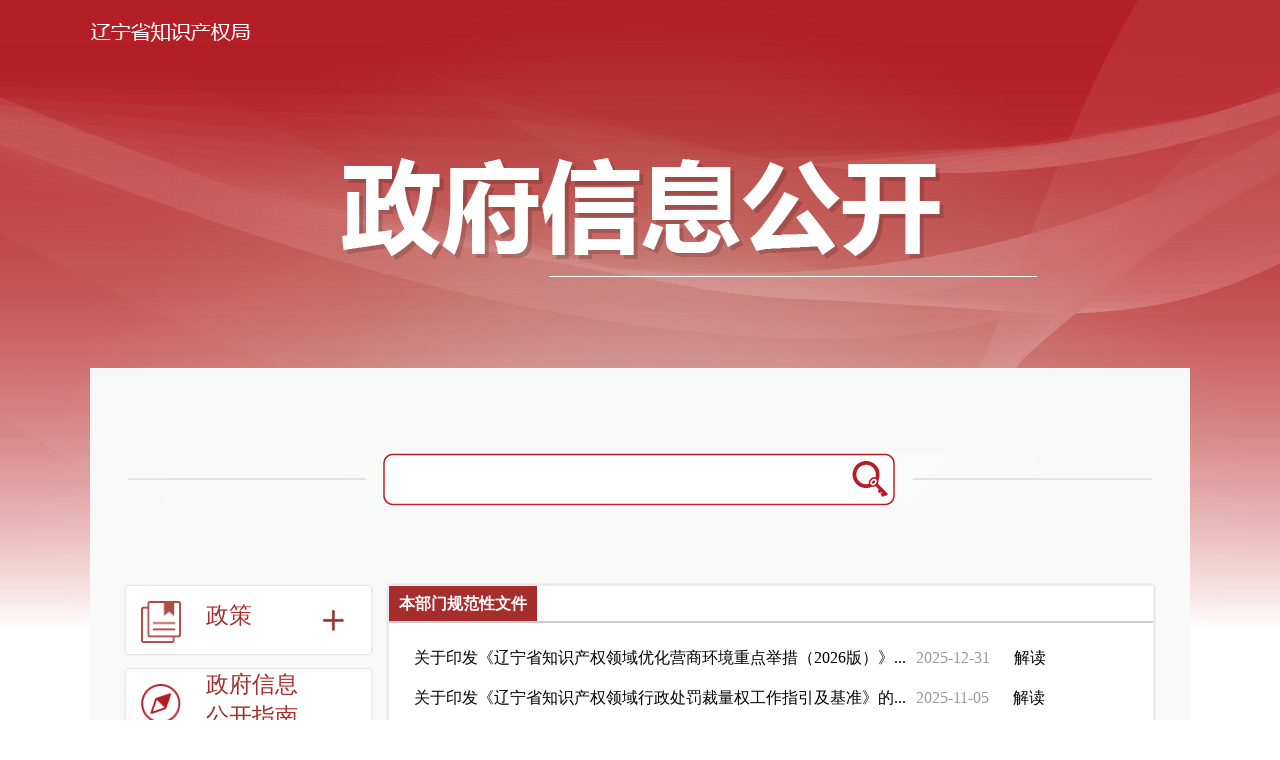

--- FILE ---
content_type: text/html
request_url: https://zscq.ln.gov.cn/zscq/zwxxgk/fdzdgknr/lzyj/bbmgfxwj/index.shtml
body_size: 8665
content:
<!DOCTYPE html PUBLIC "-//W3C//DTD XHTML 1.0 Transitional//EN" "http://www.w3.org/TR/xhtml1/DTD/xhtml1-transitional.dtd"><html>
 <head>
  <meta http-equiv="Content-Type" content="text/html; charset=utf-8" />  <title>辽宁省知识产权局 </title>
 <meta name="viewport" content="width=device-width,initial-scale=1,minimum-scale=1,maximum-scale=1,user-scalable=no" /> <meta  name="createDate" content="2026-01-07 11:15:23" />
<meta name=renderer content=webkit>
<link rel="shortcut icon" type="image/x-icon" href="" />
<script type="text/javascript">var _speedMark = new Date();</script>
<meta name="ColumnName" content="本部门规范性文件" >
<meta name="ColumnType"  content="工作动态" >
<meta name="SiteName" content="辽宁省知识产权局"><!--网站名称-->
<meta name="SiteDomain" content="https://zscq.ln.gov.cn"><!--网站域名-->
<meta name="SiteIDCode" content="2100000003"><!--网站标识-->
<meta name="ColumnDescription" content="本部门规范性文件"><!--栏目描述-->
<meta name="ColumnKeywords" content=""><!--栏目关键词-->
<meta name="viewport" content="width=device-width, initial-scale=1"><link rel="stylesheet" type="text/css"  href="/uiFramework/huilan-jquery-ui/css/huilan-jquery-ui.css" />

<script type="text/javascript" src="/uiFramework/huilan-jquery-ui/js/huilan-jquery-ui.js?self=true&skin=default&random=15655"></script>
<script src="/uiFramework/commonResource/aisitetheme/js/zscq-theme.js" type="text/javascript"></script> 
  <link rel="stylesheet" type="text/css" href="/zscq/template/zscq.css?timestamp=1668734450416" />
  <script type="text/javascript" src="/zscq/template/zscq.js?timestamp=1668734450416"></script>
 </head>
 <body style="
					
					">
  <link rel="stylesheet" type="text/css" href="/zscq/template/page/xxgkMod/skin.css?timestamp=1668734450416" /> <div style="display:none" easysite="easysiteHiddenDiv">
	<input id="contextPath" value="/eportal" type="hidden"/>
	<input id="isOnlyUseCkeditorSourceMode" value="$isOnlyUseCkeditorSourceMode" type="hidden"/>
	<input id="eprotalCurrentPageId" value="94e1acc5a83644f9911a80688b07d99c" type="hidden"/>
	<input id="eprotalCurrentPageName" value="本部门规范性文件" type="hidden"/>
	<input id="eprotalCurrentPageUrl" value="" type="hidden"/>
	<input id="eprotalCurrentPageOutLink" value="" type="hidden"/>
	<input id="eprotalCurrentSiteId" value="e9d6cc0ddb874364897a6fc488ec16ed" type="hidden"/>
	<input id="eprotalCurrentSiteName" value="辽宁省知识产权局" type="hidden"/>
	<input id="eprotalCurrentSiteEnname" value="zscq" type="hidden"/>
	<input id="eprotalCurrentSiteType" value="WEB" type="hidden"/>
	<input id="eprotalCurrentSiteHideMaskLayer" value="no" type="hidden"/>
	<input id="eprotalCurrentArticleKey"  value=""  type="hidden"/>
	<input id="eprotalCurrentArticleTitle"  value=""  type="hidden"/>
	<input id="eprotalCurrentColumnId"  value=""  type="hidden"/>
	<input id="eprotalCurrentArticleUrl" value="" type="hidden"/>
	<input id="isStaticRequest" value="yes" type="hidden"/>
	<input id="isOpenStaticPageList" value="no" type="hidden"/>
	<input id="defaultPublishPage" value="3" type="hidden"/>
	<input id="eprotalMsgDataId"  value=""  type="hidden"/>
	<input id="eprotalMsgboardId"  value=""  type="hidden"/>
	<input type='hidden' id='eportalappPortletId' value="3">
	<input type="hidden" id="currentLoginMemberId"  value="" />
	<input type="hidden" id="currentLoginMemberName"  value="" />
			<input type="hidden" id="portalLastRequestUrl"  value="" />
	<input type="hidden" id="easysiteParamKey" value="1761152010534"/>
    <input type="hidden" id="isOpenEasysiteToken" value="true"/>
    <input type="hidden" id="isOpenFormParmaValidate" value="false"/>
    <input type="hidden" id="isOpenSiteVisitHotClick" value="yes"/>
    <input type="hidden" id="aisiteViewArticleIds"  value="" />
    <input type="hidden" id="openWeixinJsShare" value="off"/>
</div>  
  <div class="xxgkBodyWrap"> 
   <div class="w1100 clearfix xxgkTopBoxTit"> 
    <div> 
     <h2 class="xxgklogoTit clear"><img src="/zscq/imageDir/2021/11/2021111910191264873.png" /></h2> 
    </div> 
    <h1 class="xxgkTopTit clear" style="display:none;">政府信息公开</h1> 
   </div> 
   <!-- <script src="/uiFramework/commonResource/js/tinyscrollbar.js"></script>--> 
   <div class="w1100"> 
    <div class="clearfix xxgkConWrap"> 
     <div class="xxgkSearch clear"> 
      <div class="xxgkTopWrap"> 
       <div class="xxgkFormBox clearfix"> 
        <form id="amj-form" name="amj-form" action="/search/pcRender" class="xxgkForm" method="get" target="_blank"> 
         <input type="hidden" name="sr" id="sr" value="score desc" /> 
         <input id="searchBoxApp" type="hidden" name="app" value="9b7777baacdd48f48ccf275416bda52a" /> 
         <input type="hidden" name="pageId" id="pageId" value="f83b700131b749cc80552cd3bb9c072e" /> 
         <input type="hidden" name="siteId" id="siteId" value="e9d6cc0ddb874364897a6fc488ec16ed" /> 
         <input type="hidden" name="pNo" id="pNo" value="1" /> 
         <input class="search-input formText" type="text" name="q" id="q" value="" autocomplete="off" /> 
         <input class="search-submit formButton" name="button" type="submit" value="" style="cursor:hand;" /> 
        </form> 
       </div> 
      </div> 
     </div> 
     <div class="fl leftBox column" id="leftBox" runat="server" name="左侧" role="navigation" aria-labelledby="导航">
  <div class="portlet" id="9d1bd9fa467e41e7a47d7588fc2ab064" pagemoduleid="af472a3956db421bb3760f40b9dd94c9">
 <div align="left" class="eps-portlet-header">
  <div id="submenu9d1bd9fa467e41e7a47d7588fc2ab064" class="eps-shadow eps-dn"> 
   <ul class="float_list_ul">
   </ul> 
  </div> 
 </div> 
 <div>
   <div class="leftNav">
        <ul>

            <li class=" liBox ">
                    <div class="navLi    bbb   ">
                        <img src="/zscq/imageDir/2024/06/2024061810574978912.png" class="small" />
                        <img src="/zscq/imageDir/2024/06/2024061810580180394.png" class="large" />
                        <a class="c_name" href="/zscq/zwxxgk/zc/index.shtml" target="_blank">政策</a>
                    </div>

                <ul class="twoUl">
                    <li class=" navTwoLi  " ><a href="/zscq/zwxxgk/zc/xzgfxwj/index.shtml" target="_blank">行政规范性文件</a></li>
                </ul>

               
            </li>
            <li class=" liBox ">
                    <div class="navLi    bbb   ">
                        <img src="/zscq/imageDir/2021/10/2021100418585363870.png" class="small" />
                        <img src="/zscq/imageDir/2021/10/2021100418590140647.png" class="large" />
                        <a class="c_name" href="/zscq/zwxxgk/zfxxgkzn/index.shtml" target="_parent">政府信息公开指南</a>
                    </div>


               
            </li>
            <li class=" liBox ">
                    <div class="navLi    bbb   ">
                        <img src="/zscq/imageDir/2021/10/2021100419014589310.png" class="small" />
                        <img src="/zscq/imageDir/2021/10/2021100419015575280.png" class="large" />
                        <a class="c_name" href="/zscq/zwxxgk/zfxxgkzd/index.shtml" target="_parent">政府信息公开制度</a>
                    </div>


               
            </li>
            <li class=" yes liBox ">
                    <div class="navLi  slideToggle    aaa   ">
                     <img src="/zscq/imageDir/2021/10/2021100419030120499.png" class="small" />
                    <img src="/zscq/imageDir/2021/10/2021100419031285277.png" class="large" />
                    <a class="c_name" href="/zscq/zwxxgk/fdzdgknr/lzyj/index.shtml">法定主动公开内容</a>
                    </div>

                <ul class="twoUl">
                    <li class=" navTwoLi twoyes  " ><a href="/zscq/zwxxgk/fdzdgknr/lzyj/index.shtml" target="_parent">履职依据</a></li>
                    <li class=" navTwoLi  " ><a href="/zscq/zwxxgk/fdzdgknr/jgjj/index.shtml" target="_parent">机关简介</a></li>
                    <li class=" navTwoLi  " ><a href="/zscq/zwxxgk/fdzdgknr/ghxx/index.shtml" target="_parent">规划信息</a></li>
                    <li class=" navTwoLi  " ><a href="/zscq/zwxxgk/fdzdgknr/xzcf/index.shtml" target="_parent">行政处罚</a></li>
                    <li class=" navTwoLi  " ><a href="/zscq/zwxxgk/fdzdgknr/ys_js/index.shtml" target="_parent">预算/决算</a></li>
                    <li class=" navTwoLi  " ><a href="/zscq/zwxxgk/fdzdgknr/jdjc/index.shtml" target="_parent">监督检查</a></li>
                    <li class=" navTwoLi  " ><a href="/zscq/zwxxgk/fdzdgknr/jyta/index.shtml" target="_parent">建议提案</a></li>
                    <li class=" navTwoLi  " ><a href="/zscq/zwxxgk/fdzdgknr/zcjd/index.shtml" target="_parent">政策解读</a></li>
                </ul>

               
            </li>
            <li class=" liBox ">
                    <div class="navLi    bbb   ">
                        <img src="/zscq/imageDir/2021/10/2021100419041830174.png" class="small" />
                        <img src="/zscq/imageDir/2021/10/2021100419043028634.png" class="large" />
                        <a class="c_name" href="/zscq/zwxxgk/zfxxgknb/index.shtml" target="_parent">政府信息公开年报</a>
                    </div>


               
            </li>
        </ul>
    </div>

 <style>
 .leftNav ul li:first-child .c_name{line-height:60px;}

.footbox_pc .divcbox p{ font-family: SimSun,"宋体", sans-serif; }
.xxgk_mod_more_content .mod_more_content_title{overflow: hidden;text-overflow:ellipsis;white-space: nowrap;}
</style>

   <script>
    $('.leftNav .liBox').eq(0).find('div').addClass('slideToggle');
    $('.leftNav .liBox').eq(0).find('.c_name').html('政<span class="kg"></span>策');


    $(".slideToggle").click(function() {
        $(this).siblings().slideToggle();
    })

    $(".slideToggle.aaa").click(function(){
        $(this).toggleClass("jianPic");
    })
    $(".slideToggle.bbb").click(function(){
        $(this).toggleClass("jianPic");
    })
    $(".slideToggle.ccc").click(function(){
        $(this).toggleClass("twojianPic");
    })
    $(".slideToggle.ddd").click(function(){
        $(this).toggleClass("twojianPic");
    })
   $("li.navThreeLi.threeyes").parent(".threeUl").siblings(".slideToggle").addClass("twojianPic");
    //$(".twoUl li.navTwoLi").eq(5).children('a').removeClass('ccc');
    $(".twoUl li.navTwoLi").eq(0).children('a').removeClass('slideToggle');
    $(".twoUl li.navTwoLi").eq(2).children('a').removeClass('slideToggle');
    $(".twoUl li.navTwoLi").eq(3).children('a').removeClass('slideToggle');
    $(".twoUl li.navTwoLi").eq(5).children('a').removeClass('slideToggle');
    $(".twoUl li.navTwoLi").eq(6).children('a').removeClass('slideToggle');
    $(".twoUl li.navTwoLi").eq(8).children('a').removeClass('slideToggle');
    $(".twoUl li.navTwoLi").eq(9).children('a').removeClass('slideToggle');
    $(".twoUl li.navTwoLi").eq(10).children('a').removeClass('slideToggle');
    $(".twoUl li.navTwoLi").eq(11).children('a').removeClass('slideToggle');

    $('.leftNav .slideToggle>a').removeAttr('href');
   



    




    </script>

 </div> 
</div>       </div> 
     <div class="fr rightBox column" id="rightBox" runat="server" name="右侧">
  <link rel="stylesheet" type="text/css" href="/zscq/template/module/xxgk_mod_page/container.css?timestamp=1637293735265" /> 
<div class="clearfix portlet" id="7c1b0d1b0107421dbfeda357fc9ebd77" style="$portletStyle" pagemoduleid="a7a95414fcff42a388aed56974c65267"> 
 <div align="left" class="eps-portlet-header">
  <div id="submenu7c1b0d1b0107421dbfeda357fc9ebd77" class="eps-shadow eps-dn"> 
   <ul class="float_list_ul">
   </ul> 
  </div> 
 </div> 
 <div class="xxgk_mod_more_box"> 
  <div class="xxgk_mod_more_title_box clearfix"> 
   <span class="xxgk_mod_more_title" title="本部门规范性文件">本部门规范性文件</span> 
  </div> 
  <div class="xxgk_mod_more_content clearfix">
    


<ul class="mod_more_content_ul" opentype="page"> 
 <li class="mod_more_content_li clearfix"> <p class="mod_more_content_title"> <a href="/zscq/zwxxgk/fdzdgknr/lzyj/bbmgfxwj/2025123115562980207/index.shtml" target="_blank">关于印发《辽宁省知识产权领域优化营商环境重点举措（2026版）》...<span class="mod_more_content_time">2025-12-31</span></a> <a class="zcwj color_ul_jd" href="/zscq/zwxxgk/fdzdgknr/zcjd/index.shtml#http://172.16.28.56/zscq/zwxxgk/fdzdgknr/zcjd/2025123115581143679/index.shtml" date="http://172.16.28.56/zscq/zwxxgk/fdzdgknr/zcjd/2025123115581143679/index.shtml" target="_blank">解读</a> </p> </li>
 <li class="mod_more_content_li clearfix"> <p class="mod_more_content_title"> <a href="/zscq/zwxxgk/fdzdgknr/lzyj/bbmgfxwj/2025110516185285396/index.shtml" target="_blank">关于印发《辽宁省知识产权领域行政处罚裁量权工作指引及基准》的...<span class="mod_more_content_time">2025-11-05</span></a> <a class="zcwj color_ul_jd" href="/zscq/zwxxgk/fdzdgknr/zcjd/index.shtml#http://172.16.28.56/zscq/zwxxgk/fdzdgknr/zcjd/2025110711243433246/index.shtml" date="http://172.16.28.56/zscq/zwxxgk/fdzdgknr/zcjd/2025110711243433246/index.shtml" target="_blank">解读</a> </p> </li>
 <li class="mod_more_content_li clearfix"> <p class="mod_more_content_title"> <a href="/zscq/zwxxgk/fdzdgknr/lzyj/bbmgfxwj/2025092416183357562/index.shtml" target="_blank">关于组织开展第四届辽宁省专利奖评选工作的通知<span class="mod_more_content_time">2025-09-24</span></a> <a class="zcwj color_ul_jd" href="/zscq/zwxxgk/fdzdgknr/zcjd/index.shtml#http://172.16.28.56/zscq/zwxxgk/fdzdgknr/zcjd/2025092416241655369/index.shtml" date="http://172.16.28.56/zscq/zwxxgk/fdzdgknr/zcjd/2025092416241655369/index.shtml" target="_blank">解读</a> </p> </li>
 <li class="mod_more_content_li clearfix"> <p class="mod_more_content_title"> <a href="/zscq/zwxxgk/fdzdgknr/lzyj/bbmgfxwj/2025091911161032975/index.shtml" target="_blank">关于印发《辽宁省专利侵权纠纷行政裁决简易程序规定（试行）》的...<span class="mod_more_content_time">2025-09-17</span></a> <a class="zcwj color_ul_jd" href="/zscq/zwxxgk/fdzdgknr/zcjd/index.shtml#http://172.16.28.56/zscq/zwxxgk/fdzdgknr/zcjd/2025091911165431473/index.shtml" date="http://172.16.28.56/zscq/zwxxgk/fdzdgknr/zcjd/2025091911165431473/index.shtml" target="_blank">解读</a> </p> </li>
 <li class="mod_more_content_li clearfix"> <p class="mod_more_content_title"> <a href="/zscq/zwxxgk/fdzdgknr/lzyj/bbmgfxwj/2025082717071820840/index.shtml" target="_blank">辽宁省知识产权局关于印发《辽宁省专利导航服务基地建设管理办法...<span class="mod_more_content_time">2025-08-21</span></a> <a class="zcwj color_ul_jd" href="/zscq/zwxxgk/fdzdgknr/zcjd/index.shtml#http://172.16.28.56/zscq/zwxxgk/fdzdgknr/zcjd/2025082717123136334/index.shtml" date="http://172.16.28.56/zscq/zwxxgk/fdzdgknr/zcjd/2025082717123136334/index.shtml" target="_blank">解读</a> </p> </li>
 <li class="mod_more_content_li clearfix"> <p class="mod_more_content_title"> <a href="/zscq/zwxxgk/fdzdgknr/lzyj/bbmgfxwj/2025071814225148855/index.shtml" target="_blank">关于印发《辽宁省“商标赋能 品牌强基” 三年行动（2025—2027年...<span class="mod_more_content_time">2025-07-17</span></a> <a class="zcwj color_ul_jd" href="/zscq/zwxxgk/fdzdgknr/zcjd/index.shtml#/zscq/zwxxgk/fdzdgknr/zcjd/2025071814341956486/index.shtml" date="/zscq/zwxxgk/fdzdgknr/zcjd/2025071814341956486/index.shtml" target="_blank">解读</a> </p> </li>
 <li class="mod_more_content_li clearfix"> <p class="mod_more_content_title"> <a href="/zscq/zwxxgk/fdzdgknr/lzyj/bbmgfxwj/2025071814060610856/index.shtml" target="_blank">关于印发《辽宁省知识产权局关于实施商标品牌战略的指导意见》的...<span class="mod_more_content_time">2025-07-17</span></a> <a class="zcwj color_ul_jd" href="/zscq/zwxxgk/fdzdgknr/zcjd/index.shtml#http://172.16.28.56/zscq/zwxxgk/fdzdgknr/zcjd/2025071814330735941/index.shtml" date="http://172.16.28.56/zscq/zwxxgk/fdzdgknr/zcjd/2025071814330735941/index.shtml" target="_blank">解读</a> </p> </li>
 <li class="mod_more_content_li clearfix"> <p class="mod_more_content_title"> <a href="/zscq/zwxxgk/fdzdgknr/lzyj/bbmgfxwj/2025050611034558166/index.shtml" target="_blank">关于印发《关于推动地理标志与文化旅游 深度融合发展的指导意见》...<span class="mod_more_content_time">2025-04-25</span></a> <a class="zcwj color_ul_jd" href="/zscq/zwxxgk/fdzdgknr/zcjd/index.shtml#http://172.16.28.56/zscq/zwxxgk/fdzdgknr/zcjd/2025050611063333804/index.shtml" date="http://172.16.28.56/zscq/zwxxgk/fdzdgknr/zcjd/2025050611063333804/index.shtml" target="_blank">解读</a> </p> </li>
 <li class="mod_more_content_li clearfix"> <p class="mod_more_content_title"> <a href="/zscq/zwxxgk/fdzdgknr/lzyj/bbmgfxwj/2025050610440684439/index.shtml" target="_blank">关于印发《辽宁省知识产权服务业高质量 集聚发展区工作实施办法（...<span class="mod_more_content_time">2025-04-25</span></a> <a class="zcwj color_ul_jd" href="/zscq/zwxxgk/fdzdgknr/zcjd/index.shtml#http://172.16.28.56/zscq/zwxxgk/fdzdgknr/zcjd/2025050610453832245/index.shtml" date="http://172.16.28.56/zscq/zwxxgk/fdzdgknr/zcjd/2025050610453832245/index.shtml" target="_blank">解读</a> </p> </li>
 <li class="mod_more_content_li clearfix"> <p class="mod_more_content_title"> <a href="/zscq/zwxxgk/fdzdgknr/lzyj/bbmgfxwj/2025031216452669742/index.shtml" target="_blank">关于印发《2025年度辽宁省知识产权“亮剑 护航”专项执法保护行动...<span class="mod_more_content_time">2025-03-10</span></a> <a class="zcwj color_ul_jd" href="/zscq/zwxxgk/fdzdgknr/zcjd/index.shtml#http://172.16.28.56/zscq/zwxxgk/fdzdgknr/zcjd/2025031216474639092/index.shtml" date="http://172.16.28.56/zscq/zwxxgk/fdzdgknr/zcjd/2025031216474639092/index.shtml" target="_blank">解读</a> </p> </li>
 <li class="mod_more_content_li clearfix"> <p class="mod_more_content_title"> <a href="/zscq/zwxxgk/fdzdgknr/lzyj/bbmgfxwj/2025011014400649658/index.shtml" target="_blank">关于进一步加快推进高校和科研机构存量专利推广转化工作有关事项...<span class="mod_more_content_time">2025-01-10</span></a> <a class="zcwj color_ul_jd" href="/zscq/zwxxgk/fdzdgknr/zcjd/index.shtml#http://172.16.28.56/zscq/zwxxgk/fdzdgknr/zcjd/2025011014415318312/index.shtml" date="http://172.16.28.56/zscq/zwxxgk/fdzdgknr/zcjd/2025011014415318312/index.shtml" target="_blank">解读</a> </p> </li>
 <li class="mod_more_content_li clearfix"> <p class="mod_more_content_title"> <a href="/zscq/zwxxgk/fdzdgknr/lzyj/bbmgfxwj/2024122516324060302/index.shtml" target="_blank">关于印发《辽宁省知识产权专家库管理 办法（试行）》的通知<span class="mod_more_content_time">2024-12-17</span></a> <a class="zcwj color_ul_jd" href="/zscq/zwxxgk/fdzdgknr/zcjd/index.shtml#http://172.16.28.56/zscq/zwxxgk/fdzdgknr/zcjd/2024122516344574469/index.shtml" date="http://172.16.28.56/zscq/zwxxgk/fdzdgknr/zcjd/2024122516344574469/index.shtml" target="_blank">解读</a> </p> </li>
 <li class="mod_more_content_li clearfix"> <p class="mod_more_content_title"> <a href="/zscq/zwxxgk/fdzdgknr/lzyj/bbmgfxwj/2024101216214853152/index.shtml" target="_blank">关于印发《辽宁省高价值专利培育工作 指导意见》的通知<span class="mod_more_content_time">2024-10-12</span></a> <a class="zcwj color_ul_jd" href="/zscq/zwxxgk/fdzdgknr/zcjd/index.shtml#http://172.16.28.56/zscq/zwxxgk/fdzdgknr/zcjd/2024101216361115338/index.shtml" date="http://172.16.28.56/zscq/zwxxgk/fdzdgknr/zcjd/2024101216361115338/index.shtml" target="_blank">解读</a> </p> </li>
 <li class="mod_more_content_li clearfix"> <p class="mod_more_content_title"> <a href="/zscq/zwxxgk/fdzdgknr/lzyj/bbmgfxwj/2024082311223924829/index.shtml" target="_blank">辽宁省知识产权局 辽宁省司法厅关于进一步加强知识产权法治保障十...<span class="mod_more_content_time">2024-08-15</span></a> <a class="zcwj color_ul_jd" href="/zscq/zwxxgk/fdzdgknr/zcjd/index.shtml#http://172.16.28.56/zscq/zwxxgk/fdzdgknr/zcjd/2024082311270096052/index.shtml" date="http://172.16.28.56/zscq/zwxxgk/fdzdgknr/zcjd/2024082311270096052/index.shtml" target="_blank">解读</a> </p> </li>
 <li class="mod_more_content_li clearfix"> <p class="mod_more_content_title"> <a href="/zscq/zwxxgk/fdzdgknr/lzyj/bbmgfxwj/2024071115082247147/index.shtml" target="_blank">关于公布2024年辽宁省知识产权信息公共服务网点名单的通知<span class="mod_more_content_time">2024-07-11</span></a> <a class="zcwj color_ul_jd" href="/zscq/zwxxgk/fdzdgknr/zcjd/index.shtml#" date="" target="_blank">解读</a> </p> </li> 
</ul> 
<div class="mod_page_container clearfix"> 
 <div class="pagesx clearfix"> 
  <span class="page_zys">共4页</span> 
  <a tagname="[HOMEPAGE]" title="首页" class="">首页</a> 
  <a tagname="[PREVIOUSPAGE]" title="上一页" class="">上一页</a> 
  <span class="page_ym"><font class="NormalRed">1</font><span style="width:5px;display:inline-block;"></span><a onclick="queryArticleByCondition(this,'/zscq/zwxxgk/fdzdgknr/lzyj/bbmgfxwj/7c1b0d1b-2.shtml')" class="pagingNormal">2</a><span style="width:5px;display:inline-block;"></span><a onclick="queryArticleByCondition(this,'/zscq/zwxxgk/fdzdgknr/lzyj/bbmgfxwj/7c1b0d1b-3.shtml')" class="pagingNormal">3</a><span style="width:5px;display:inline-block;"></span><a onclick="queryArticleByCondition(this,'/zscq/zwxxgk/fdzdgknr/lzyj/bbmgfxwj/7c1b0d1b-4.shtml')" class="pagingNormal">4</a><span style="width:5px;display:inline-block;"></span></span> 
  <a title="下一页" onclick="queryArticleByCondition(this,'/zscq/zwxxgk/fdzdgknr/lzyj/bbmgfxwj/7c1b0d1b-2.shtml')" tagname="/zscq/zwxxgk/fdzdgknr/lzyj/bbmgfxwj/7c1b0d1b-2.shtml">下一页</a> 
  <a title="尾页" onclick="queryArticleByCondition(this,'/zscq/zwxxgk/fdzdgknr/lzyj/bbmgfxwj/7c1b0d1b-4.shtml')" tagname="/zscq/zwxxgk/fdzdgknr/lzyj/bbmgfxwj/7c1b0d1b-4.shtml">尾页</a> 
 </div> 
 <input type="hidden" name="article_paging_list_hidden" moduleid="7c1b0d1b0107421dbfeda357fc9ebd77" modulekey="7c1b0d1b0107421dbfeda357fc9ebd77" totalpage="4"> 
</div> 
<script type="text/javascript">
$(function(){
  $('.mod_more_content_ul li').find('br').remove();

  })
 </script> 
<script>
$(function () {
          
     $('.mod_more_content_title').each(function(){
        //判断解读href的值
        var str9 = $(this).find('.color_ul_jd').attr('date');
        var str9_val = parseInt(str9);
        if(!isNaN(str9_val)){
          $(this).find('.color_ul_jd').attr('href','/zscq/zwxxgk/fdzdgknr/zcjd/index.shtml#'+str9 );
        } else{
          $(this).find('.color_ul_jd').attr('href',str9);
        }

      });

});
</script>
 
  </div> 
 </div> 
</div>  <div class="portlet" id="9cfac77e0e1b45a786566d25c73aa260" pagemoduleid="37ce6d03e804457ba4efd2c1d477cb21">
 <div align="left" class="eps-portlet-header">
  <div id="submenu9cfac77e0e1b45a786566d25c73aa260" class="eps-shadow eps-dn"> 
   <ul class="float_list_ul">
   </ul> 
  </div> 
 </div> 
 <div>
   


<input type="hidden" value="/zscq/zwxxgk/fdzdgknr/lzyj/bbmgfxwj/2025123115562980207/index.shtml" id="#d879147e5cd348549e5038844f7011f8">
<input type="hidden" value="/zscq/zwxxgk/fdzdgknr/lzyj/bbmgfxwj/2025110516185285396/index.shtml" id="#bc3f110428204ba6ab72a45403fc46f4">
<input type="hidden" value="/zscq/zwxxgk/fdzdgknr/lzyj/bbmgfxwj/2025092416183357562/index.shtml" id="#99f6b4d1cb714b18a404e135b64d0b96">
<input type="hidden" value="/zscq/zwxxgk/fdzdgknr/lzyj/bbmgfxwj/2025091911161032975/index.shtml" id="#4319feb717ee430894f6d5ee16a02e92">
<input type="hidden" value="/zscq/zwxxgk/fdzdgknr/lzyj/bbmgfxwj/2025082717071820840/index.shtml" id="#c83c6b3a186145eaa3aa12a64a4389ef">
<input type="hidden" value="/zscq/zwxxgk/fdzdgknr/lzyj/bbmgfxwj/2025071814225148855/index.shtml" id="#a0e0fa21315b47c59fbddf8d684a4f24">
<input type="hidden" value="/zscq/zwxxgk/fdzdgknr/lzyj/bbmgfxwj/2025071814060610856/index.shtml" id="#46ece6d6980c4e7c98d6d2be84acf93c">
<input type="hidden" value="/zscq/zwxxgk/fdzdgknr/lzyj/bbmgfxwj/2025050611034558166/index.shtml" id="#946c025e99464c4c819c429070a87b68">
<input type="hidden" value="/zscq/zwxxgk/fdzdgknr/lzyj/bbmgfxwj/2025050610440684439/index.shtml" id="#9ad863aaf8644fe487b153481bf6f09a">
<input type="hidden" value="/zscq/zwxxgk/fdzdgknr/lzyj/bbmgfxwj/2025041716133142799/index.shtml" id="#1bd3c0b6cee84109aeee91c0251926d1">
<input type="hidden" value="/zscq/zwxxgk/fdzdgknr/lzyj/bbmgfxwj/2025031216452669742/index.shtml" id="#4aaae4278a04451a800faf54e5c2a933">
<input type="hidden" value="/zscq/zwxxgk/fdzdgknr/lzyj/bbmgfxwj/2025011014400649658/index.shtml" id="#1cd056c7cc3544158257f5b266e187c3">
<input type="hidden" value="/zscq/zwxxgk/fdzdgknr/lzyj/bbmgfxwj/2024122516324060302/index.shtml" id="#38a74830a44048ab8308333bc5249d38">
<input type="hidden" value="/zscq/zwxxgk/fdzdgknr/lzyj/bbmgfxwj/2024101216214853152/index.shtml" id="#1eeca34affc8413ca8bff20ec630e76d">
<input type="hidden" value="/zscq/zwxxgk/fdzdgknr/lzyj/bbmgfxwj/2024082311223924829/index.shtml" id="#83e2f14c9e2c4a19a1d7976197ad0957">
<input type="hidden" value="/zscq/zwxxgk/fdzdgknr/lzyj/bbmgfxwj/2024071115082247147/index.shtml" id="#7ec87ba9574142fb970ab1f5ae56b900">
<input type="hidden" value="/zscq/zwxxgk/fdzdgknr/lzyj/bbmgfxwj/2024070416442758978/index.shtml" id="#c6f7ee64e7af44a7b276f97f4847e844">
<input type="hidden" value="/zscq/zwxxgk/fdzdgknr/lzyj/bbmgfxwj/2024022710483752967/index.shtml" id="#6b3dda2658d64ff2a75f8b0f21d5651a">
<input type="hidden" value="/zscq/zwxxgk/fdzdgknr/lzyj/bbmgfxwj/239AD128060E498193A111500AD65432/index.shtml" id="#4292799">
<input type="hidden" value="/zscq/zwxxgk/fdzdgknr/lzyj/bbmgfxwj/2023081709513696308/index.shtml" id="#01f2bea833264c8fbae568e2b1983639">
<input type="hidden" value="/zscq/zwxxgk/fdzdgknr/lzyj/bbmgfxwj/2023072016151437841/index.shtml" id="#440ed1ddd4f3474a838ca1647a6a20f6">
<input type="hidden" value="/zscq/zwxxgk/fdzdgknr/lzyj/bbmgfxwj/2023071416111318454/index.shtml" id="#7f6630d8472f4ac881b0f8f3c00d6524">
<input type="hidden" value="/zscq/zwxxgk/fdzdgknr/lzyj/bbmgfxwj/2023071016281538806/index.shtml" id="#ee9bd1f04b6c4db098f50299a352774a">
<input type="hidden" value="/zscq/zwxxgk/fdzdgknr/lzyj/bbmgfxwj/2023051111041316711/index.shtml" id="#ce092ea4526143538b5d49a74e18fbb5">
<input type="hidden" value="/zscq/zwxxgk/fdzdgknr/lzyj/bbmgfxwj/2023051110573483074/index.shtml" id="#6a1e14143e89460dae91984df9a891a9">
<input type="hidden" value="/zscq/zwxxgk/fdzdgknr/lzyj/bbmgfxwj/2023051110442064955/index.shtml" id="#6c920a4c91514841b5991b23137e1027">
<input type="hidden" value="/zscq/zwxxgk/fdzdgknr/lzyj/bbmgfxwj/2023020815475578482/index.shtml" id="#497d03a6915a451aa8425c33c4097d3b">
<input type="hidden" value="/zscq/zwxxgk/fdzdgknr/lzyj/bbmgfxwj/29818F2E0B644463A1E649CA6DE2E6BE/index.shtml" id="#4698613">
<input type="hidden" value="/zscq/zwxxgk/fdzdgknr/lzyj/bbmgfxwj/062F5829F8C94882A7EBA7C9503092F6/index.shtml" id="#4687634">
<input type="hidden" value="/zscq/zwxxgk/fdzdgknr/lzyj/bbmgfxwj/DA885738DC1D48FC82FD1B1BA9E236E8/index.shtml" id="#4677424">
<input type="hidden" value="/zscq/zwxxgk/fdzdgknr/lzyj/bbmgfxwj/C2C5B9A5B1E04C3BA36DC35642035F34/index.shtml" id="#4673342">
<input type="hidden" value="/zscq/zwxxgk/fdzdgknr/lzyj/bbmgfxwj/A6C788CCAB2C461984134130156DB6A4/index.shtml" id="#4677885">
<input type="hidden" value="/zscq/zwxxgk/fdzdgknr/lzyj/bbmgfxwj/CB5CBD36F026486B871C43D1B70872AF/index.shtml" id="#4658256">
<input type="hidden" value="/zscq/zwxxgk/fdzdgknr/lzyj/bbmgfxwj/C515414584E846FFAE9DBDAD2138843D/index.shtml" id="#4615966">
<input type="hidden" value="/zscq/zwxxgk/fdzdgknr/lzyj/bbmgfxwj/EB323F4D4FED4E7CB4B5DBE20D738002/index.shtml" id="#4562711">
<input type="hidden" value="/zscq/zwxxgk/fdzdgknr/lzyj/bbmgfxwj/590768EEBF0A4B8A9656752220A68154/index.shtml" id="#4559224">
<input type="hidden" value="/zscq/zwxxgk/fdzdgknr/lzyj/bbmgfxwj/39E1EF60465D4346865FE5531445991E/index.shtml" id="#4559222">
<input type="hidden" value="/zscq/zwxxgk/fdzdgknr/lzyj/bbmgfxwj/A909228878994552BDFF0B09216873C7/index.shtml" id="#4559244">
<input type="hidden" value="/zscq/zwxxgk/fdzdgknr/lzyj/bbmgfxwj/60B051074AE54FF0A2B94B9DC9B3DF2E/index.shtml" id="#4559221">
<input type="hidden" value="/zscq/zwxxgk/fdzdgknr/lzyj/bbmgfxwj/021A46722AD84B3B80CED6E555BB0C8C/index.shtml" id="#4232532">
<input type="hidden" value="/zscq/zwxxgk/fdzdgknr/lzyj/bbmgfxwj/56586ACF21614DC48F8C756CD49F2928/index.shtml" id="#4245893">
<input type="hidden" value="/zscq/zwxxgk/fdzdgknr/lzyj/bbmgfxwj/BB2405635C044D51955C255B2939F2DF/index.shtml" id="#4215614">
<input type="hidden" value="/zscq/zwxxgk/fdzdgknr/lzyj/bbmgfxwj/05F7C04C5A8F446FA6F3ECBAE5ECAAB7/index.shtml" id="#4292797">
<input type="hidden" value="/zscq/zwxxgk/fdzdgknr/lzyj/bbmgfxwj/15A284FF722243308026FA3B3173733B/index.shtml" id="#4247041">
<input type="hidden" value="/zscq/zwxxgk/fdzdgknr/lzyj/bbmgfxwj/D6C62FDCA35942E1A0BB03EDBAB58ED2/index.shtml" id="#4226052">
<input type="hidden" value="/zscq/zwxxgk/fdzdgknr/lzyj/bbmgfxwj/8594D8ACF1F240ECBE70B7703D8ECD25/index.shtml" id="#4247039">
<input type="hidden" value="/zscq/zwxxgk/fdzdgknr/lzyj/bbmgfxwj/5F64B37228154F448B806EEE407E1058/index.shtml" id="#4247034">
<input type="hidden" value="/zscq/zwxxgk/fdzdgknr/lzyj/bbmgfxwj/CCAD9CCB24E9406DA33B0D0A9171F870/index.shtml" id="#4247038">
<input type="hidden" value="/zscq/zwxxgk/fdzdgknr/lzyj/bbmgfxwj/232F5EF9E16D40F292D098034D4284BA/index.shtml" id="#4245881">
<input type="hidden" value="/zscq/zwxxgk/fdzdgknr/lzyj/bbmgfxwj/4D8467772BD44A28A393843D6B3E51D6/index.shtml" id="#4245885">
<input type="hidden" value="/zscq/zwxxgk/fdzdgknr/lzyj/bbmgfxwj/27531848146B4C4CB3C68AB92A0F1493/index.shtml" id="#4245899">
<input type="hidden" value="/zscq/zwxxgk/fdzdgknr/lzyj/bbmgfxwj/A7A081F900024E3D97AD9C608E5FBE55/index.shtml" id="#4247032">
<input type="hidden" value="/zscq/zwxxgk/fdzdgknr/lzyj/bbmgfxwj/07FF819B8D8B406DBF46DAFFBEB43CA1/index.shtml" id="#4245877">
<input type="hidden" value="/zscq/zwxxgk/fdzdgknr/lzyj/bbmgfxwj/4335DA097359475F85FB6F5B2B3B07B0/index.shtml" id="#4245913">
<input type="hidden" value="/zscq/zwxxgk/fdzdgknr/lzyj/bbmgfxwj/A8AF4EDE01724DE290083E44D1D39D04/index.shtml" id="#3535019">
<input type="hidden" value="/zscq/zwxxgk/fdzdgknr/lzyj/bbmgfxwj/F58EBC9083614C4993A17CC8F3A32833/index.shtml" id="#4245916"> 
<script opentype="page">
  if(location.hash!="" && document.getElementById(location.hash)){
    location.href= document.getElementById(location.hash).value ;
  }else{
    //alert("页面不存在");
  }
</script> 
<script>
//解读显示隐藏
        $('.mod_more_content_title').each(function(){
            if($(this).find('.zcwj').attr('date')!=''){
                $(this).find('.zcwj').show();
                $(this).find('.zcwj').text('解读');
            }else{
                $(this).find('.zcwj').hide();
            }
            
        }); 
</script>

 </div> 
</div>       </div> 
    </div> 
   </div> 
  </div> <link rel="stylesheet" type="text/css" href="/zscq/template/page/zfxxgk_footer/skin.css?timestamp=1666928022448" /> 
<link rel="stylesheet" type="text/css" href="/zscq/template/page/zfxxgk_footer/zfxxgk_footer.css?timestamp=1666928022448" />  
<div class="footer-frame screen1"> 
 <div class="footer-frame-cont"> 
  <div class="footer-frame-copyright"> 
   <p class="w60">主办单位：辽宁省知识产权局</p> 
   <p>网站管理维护：辽宁省知识产权办公室 版权所有：辽宁省知识产权局 未经许可不得复制</p> 
   <p><a target="_blank" href="https://beian.miit.gov.cn/#/Integrated/index">备案/许可证编号为：辽ICP备19018710号</a> 网站标识码：2100000003 <a href="http://www.beian.gov.cn/portal/registerSystemInfo?recordcode=21010202000594" target="_blank"><img src="/zscq/imageDir/2021/10/2021100512054052152.png" />辽公网安备 21010202000594号</a></p> 
  </div> 
  <div style="float:left; right:30px; position: absolute;top:20px;   "> 
   <p align="center"> <span id="_ideConac"><a href="https://bszs.conac.cn/sitename?method=show&amp;id=246262DD6997097EE053012819AC78F5" target="_blank"> <img border="0" data-bd-imgshare-binded="1" hspace="0" id="imgConac" src="/uiFramework/commonResource/image/2022072119553629550.png" vspace="0" /></a> </span> </p> 
  </div> 
 </div> 
</div><div style="display:none" easysite="easysiteHiddenDiv">
	<input type="hidden"  id="currentLoginUserLoginName"/>
	<input type="hidden"  id="currentLoginUserLoginId"/>
	<input type="hidden"  id="currentLoginUserIsSuperAdmin"/>
		<script type="text/javascript" src="/uiFramework/js/counting/chanelCounting.js?a=15655"></script>
	<script type=text/javascript src='/uiFramework/js/qrcode/jquery.qrcode.min.js'></script>
	<script type=text/javascript src='/uiFramework/js/counting/articleCounting.js?random=15655'></script>
	<script type="text/javascript" src="/uiFramework/js/counting/ea.js?random=15655"></script>
</div>
 </body>
</html>

--- FILE ---
content_type: text/css
request_url: https://zscq.ln.gov.cn/zscq/template/zscq.css?timestamp=1668734450416
body_size: 937
content:
*{margin:0px;padding:0px;}
html,body{-webkit-text-size-adjust:none;}
ul,ol,li{list-style:none;}
body, object, iframe, h1, h2, h3, h4, h5, h6, blockquote, a, code, em, img, q, small, strong, dd, dl, dt, li, ol, ul, fieldset, form, label, table, tbody, tr, th, td, input, textarea{font-size:14px;color:#434343;font-family:"\5FAE\8F6F\96C5\9ED1","\5B8B\4F53",tohama,arial,Hiragino Sans GB,sans-serif; }
h1,h2,h3,button,input,select,textarea{font-size:100%;}
table{border-collapse:collapse;border-spacing:0;}
body{overflow-x:hidden;}

img{ max-width: 100%; }

/** Link */
a:link,a:visited{text-decoration:none;color:#565656;}
a:hover,a:active{text-decoration:none;color:#1e5c95; outline:none;}
a img,img,embed,object{border:none;vertical-align:top;}

table{border-spacing: 0; border-collapse: collapse;}
ol,ul,li, menu, dir{list-style: none;}
hr,fieldset,iframe,legend,input, textarea, keygen, select, button,img{border:none;outline:none;}
keygen,input,meter,select,textarea,button,mark{background: none;}
i, cite, em, var, address, dfn {font-style: italic;}
body{background:#fff;}
/*公用类*/
.fl{float: left;}
.fr{float: right;}
.clearfix:after{content: "";display: block;height: 0;visibility: hidden;clear: both;}
.clearfix{zoom: 1;}
.clear{clear:both}
.none{display:none;}

div{
-webkit-box-sizing:border-box;
-moz-box-sizing:border-box; 
-ms-box-sizing:border-box;
box-sizing:border-box;
margin:0;
padding:0;
}

/*css动画效果*/
.transform{-moz-transition: all 0.4s linear;  -webkit-transition: all 0.4s linear;  -o-transition: all 0.4s linear;  transition: all 0.4s linear;}
.transformHeight:hover{box-shadow: 0 15px 25px rgba(0,0,0,.2);transform:translate3d(0,-3px ,0);}

--- FILE ---
content_type: text/css
request_url: https://zscq.ln.gov.cn/zscq/template/page/xxgkMod/skin.css?timestamp=1668734450416
body_size: 3889
content:
/*信息公开样式*/
.w1100{width: 1100px;margin:0 auto;}
.web-links{border-bottom:1px solid #fff;}
.xxgkBodyWrap{  background: url(/eportal/imageDir/zscq/2021/10/2021100420094398216.jpg) no-repeat center top;}
.xxgklogoTit {position: relative;top: -5px;}
.xxgkTopBoxTit{padding-top: 27px;height: 368px;}
.xxgkTopBoxTit{overflow: hidden;}
.xxgkTopBoxTit img{float: left;margin-right: 12px;}
.xxgkTopBoxTit p{font-size: 38px;color: #fff;float: left;font-weight: bold;letter-spacing: 2.1px;}
.xxgkTopBoxTit em{font-size: 10px;color: #fff;display: block;font-style: normal;font-weight: normal;letter-spacing: 0px;}

.xxgkTopTit{text-align:center;font-size:100px;color: #fff;position:relative;padding-bottom: 30px;padding-top: 20px;}
.xxgkTopTit:after{content:"";display:block;position:absolute;width:488px;border-top: 1px solid #fff;left: 40%;bottom: 0;}

.xxgkConWrap{padding: 10px 36px 10px;background: url(/eportal/imageDir/zscq/2021/10/2021101313002059297.jpg) repeat-x;}
.leftBox{width:245px;}
.rightBox{width:766px;border:1px solid #eee;background-color:#fff;min-height:710px;margin:14px 0px;margin-right:0px;box-shadow: 0 0 3px rgba(0,0,0,0.2);padding-bottom:50px;}

.footer{border:0px!important;background:#fff!important;}
.footer .fotdtlink{display:none;}
/*页面底部*/
.xxgkFootBox{background-color: #a52e2d;}
.xxgkFootCon{overflow: hidden;padding: 35px 0;}
.xxgkFootCon .xxgkFootConLeft{float:left;overflow: hidden;background-color: #a81221;width: 200px;margin-right: 3px;padding: 30px 0;}
.xxgkFootCon .xxgkFootConLeft a{float: left;line-height: 46px;font-size: 14px;color: #fff;width: 50%;text-align: center;}
.xxgkFootCon .xxgkFootConRight{float: left;line-height: 46px;color: #fff;font-size: 14px;background-color: #a81221;width: 450px;padding: 30px 20px;}
.xxgkFootCon .xxgkFootConRight span{float:left;width:50%;color: #fff;}
.xxgkFootCon .xxgkFootConRight span a{color: #fff;}
.xxgkFootCon .xxgkFootConRight span img{float:left;width:20px;margin-top:13px;margin-right:5px;}
.xxgkFootBox .bszs{float:left;margin-top: 60px;}
.xxgkFootConRightImg {float: right;padding: 29px;margin-left: 3px;background-color: #a81221;}
.xxgkFootConRightImg .wxewm {margin-right: 10px;}

/*搜索框*/
.xxgkTopWrap{position:relative;margin: 75px 0 65px;background:url(/eportal/imageDir/gxs/2021/10/2021101514331027297.jpg) center top no-repeat;}
.xxgkFormBox{width:514px;height:53px;background-color:#fff;margin: 0px auto;background:url(/eportal/imageDir/gxs/2021/10/2021101514331027297.jpg) center top no-repeat;}
.xxgkFormBox .xxgkSelect{float: left;width: 95px;text-align: center;padding-top:15px;}
.xxgkFormBox .xxgkSelect li{font-size:16px;text-align:center;border-right: 2px solid #ccc;cursor: pointer;color: #404040;}
.xxgkFormBox .xxgkForm{overflow: hidden;}
.xxgkFormBox .xxgkForm .formText{float:left;width: 435px;padding:0 10px;line-height:48px;height:48px;}
.xxgkFormBox .xxgkForm .formButton{float:right;width:46px;height: 46px;background: url(/eportal/imageDir/zscq/2021/10/2021100420094311121.jpg) center no-repeat;margin-right: 5px;cursor: pointer;margin-top: 3px;}


/*左侧导航*/
.leftNav{width: 100%;}
.leftNav .navLi{height: 68px;background-color: #fff;overflow: hidden;margin-top: 15px;border-radius: 3px;box-shadow:0 0 3px rgba(0,0,0,0.2)}

.leftNav .navLi.slideToggle{background: #fff url(/eportal/imageDir/zscq/2021/10/2021100420091412910.png) 195px center no-repeat;}
.leftNav .navLi.slideToggle:hover{background:#a52e2d url(/eportal/imageDir/zscq/2021/10/2021100420091420518.png) 195px center no-repeat;}
.leftNav .navLi img{float: left;width: 40px;margin-top: 15px;margin-left: 15px;}
.leftNav .navLi .large{display:none;}
.leftNav .navLi a{float: left;line-height: 32px;font-size: 23px;margin-left: 25px;color: #a52e2d;width: 110px; font-family:microsoft,"微锟斤拷锟脚猴拷";}
.leftNav .lxfs a{width: 120px;}
.leftNav .navLi:hover,.leftNav .yes .navLi{background-color:#a52e2d;border:1px solid #a52e2d;}
.leftNav .navLi:hover a,.leftNav .yes .navLi a{color:#fff;}

.leftNav .yes .navLi.slideToggle{background:#a52e2d url(/eportal/imageDir/zscq/2021/10/2021100420091411710.png) 195px center no-repeat;}
.leftNav .yes .twoUl{display:block;}
.leftNav .yes .navLi .large,.leftNav .navLi:hover .large{display:block;}
.leftNav .yes .navLi .small,.leftNav .navLi:hover .small{display:none;}
.leftNav .aaa.jianPic{background:#a52e2d url(/eportal/imageDir/zscq/2021/10/2021100420091420518.png) 195px center no-repeat !important;}
.leftNav .bbb.jianPic{background: #a52e2d url(/eportal/imageDir/zscq/2021/10/2021100420091411710.png) 195px center no-repeat !important;}
.leftNav .bbb.jianPic a,.leftNav .bbb.jianPic:hover a{color:#fff;}
.leftNav .bbb.jianPic .large,.leftNav .bbb.jianPic:hover .large{display:block;}
.leftNav .bbb.jianPic .small,.leftNav .bbb.jianPic:hover .small{display:none;} 

.leftNav .twoUl{background-color:#fff;padding: 15px 0;display:none;}
.leftNav .twoUl li{line-height:43px;text-indent:60px;}
.leftNav .twoUl li a{color: #404040;display: block;font-size: 15px;background: url(/eportal/imageDir/zscq/2021/10/2021101814380116746.png) 40px center no-repeat;font-family:SimSun,"宋体", sans-serif;}
.leftNav .twoUl li:hover,.leftNav .twoUl li.twoyes{background: #ffe6e9;}
.leftNav .twoUl li:hover a{color:#a52e2d;background: url(/eportal/imageDir/zscq/2021/10/2021101814380116888.png) 40px center no-repeat;}
.leftNav .twoUl li:hover a,.leftNav .twoUl li.twoyes a{color:#a52e2d;background: url(/eportal/imageDir/zscq/2021/10/2021101814380116888.png) 40px center no-repeat;}

/*部门列表*/
.xxgkFunBox{padding:10px 20px;}
.xxgkFunTit{border-bottom: 1px solid #ccd1db;overflow: hidden;margin-bottom: 10px;}
.xxgkFunTit span{float: left;background-color: #a52e2d;color: #fff;font-size: 18px;line-height: 36px;text-align: center;font-weight: normal;padding: 0 15px;}
.xxgkFunName{overflow: hidden;padding-bottom: 10px;}
.xxgkFunName .name{width: 242px;text-indent:30px;float: left;border-right:1px solid #dcdcdc;}
.xxgkFunName .name.noborder{border-right: none;width: 241px;}
.xxgkFunName .name.lineBg{background-color:#f3f3f3;}
.xxgkFunName .name a{font-size: 16px;line-height: 41px;color: #404040;}
.xxgkFunName .name a:hover{color:#a52e2d;}

/*文章列表*/
.xxgkH3{padding-top: 20px;text-indent: 20px;font-size: 18px;font-weight: normal;line-height: 30px;}
.xxgkList{margin-top:20px}
.xxgkList li{overflow: hidden;line-height: 42px;padding: 0 20px;}
.xxgkList li a{float: left;color: #404040;font-size: 16px;white-space: nowrap;text-overflow: ellipsis;max-width: 63%;overflow: hidden;}
.xxgkList li span{float: right;font-size: 16px;color: #999999;}
.xxgkList li b{float: left;}

.xxgkPage {text-align:center;padding:30px 0;}
.xxgkPage a{margin: 0 5px;border:1px solid #ddd;padding: 6px 20px;border-radius:3px;}
.xxgkPage a:hover{background-color:#a52e2d;color:#fff;border:1px solid #a52e2d;}

.pageMore{display:block;width:100px;line-height:30px;background-color:#ddd;text-align:center;font-size:16px;color:#404040;margin:30px auto 40px;}
.pageMore:hover{background-color:#a52e2d;color:#fff;}

/*分页*/
.list_feny {margin: 0 auto;padding:20px 0;margin:0 20px;overflow:hidden;line-height: 28px;}
.list_feny ul{overflow:hidden;}
.list_feny ul.fl li{float:left;margin-left:10px;}
.list_feny ul.fl li:first-child{margin-left:0;}
.list_feny ul.fl li a{display:block;border: 1px solid #adadad;color: #404040;font-size: 14px;text-align:center;padding: 0 15px;border-radius: 3px;}
.list_feny ul.fl li a:hover{background:#a52e2d;color:#fff;border-color:#a52e2d;}

.list_feny ul.fr li{float:left;}

.list_feny ul.fr li a,
.list_feny ul.fr li span,
.list_feny ul.fr li b{display:inline-block;color: #404040;font-size: 14px;font-weight:normal;}
.list_feny ul.fr li .curYe,
.list_feny ul.fr li .totalTiao{text-align:right;color:red;font-weight:bold;}
.list_feny ul.fr li .ipt_txt{margin:0 5px;text-align:center;color: #404040;border: 1px solid #404040;}
.list_feny ul.fr li .ipt_btn{background: #a52e2d;line-height: 26px;font-size: 14px;color:#fff;margin:0 5px;padding: 0px 10px;cursor:pointer;}

/*单篇型文章*/
.artBox{padding-bottom:15px;}
.artBox .artTitle{font-size: 32px;color: #a52e2d;line-height: 42px;text-align: center;margin: 20px 0;font-weight:700;}
.artBox .artContent{line-height:30px;padding: 10px 20px;max-height: 800px;min-height:500px;overflow-y: auto;overflow-x: hidden;margin-right:5px;text-align: justify;}
.artBox .artContent p{font-size:16px;margin-bottom:15px;line-height: 32px;}
.artBox .artContent strong{font-size:18px;}
.artBox .artContent img{max-width:100%;display:block;margin:0 auto;width:90%;}
.artBox .artContent h6{font-weight:bold;font-size:21px;margin:20px 0;}

.artBox .artContent::-webkit-scrollbar{width: 10px;height: 160px;background-color: #eee;}
.artBox .artContent::-webkit-scrollbar-track{border-radius: 10px;background-color: #F5F5F5;}
.artBox .artContent::-webkit-scrollbar-thumb{border-radius: 10px;background-color: #a52e2d;}

.footer-common,.footer-info{background:#a52e2d !important;}
.pos2 p a, .pos2 p span{color:#fff!important;}



/*== page==*/

.pagesx {text-align:center;height: 34px;line-height: 34px;padding-top: 40px;padding-bottom: 40px;color: #555;overflow: hidden;font-size: 14px;}
.pagesx a,.pagesx span,.pagesx input,.pagesx {font-size:16px;cursor:pointer;font-family: SimSun,"宋体", sans-serif;}
.pagesx a{margin:0 5px;}
.pagesx span.page_zys{margin-right:15px;}


/*== footer==*/
.dismodnone {display:none;}
.dispcnone{display:inline-block!important;}
.footbox_pc{width:1100px!important;margin-bottom: 20px !important;}
.footbox_pc .divcbox{margin-left:0px!important;}
.footbox_pc .divcbox p{line-height:28px;}
.footbox_pc .divrbox{padding:0px;}
.footbox_pc #_ideConac{margin-right:0px;}

.xxgk_mod_more_box{
margin-bottom:20px;padding:0px;
}
.xxgk_mod_more_title_box{
	position: relative;
	width:100%;
	border-bottom: 2px solid #ccc;
}

.xxgk_mod_more_title{
	display:inline-block;
	float: left;
height: 35px;
line-height: 35px;
background: #a52e2d;
color: #fff;
font-weight: bold;
font-size: 16px;
padding: 0 10px;
font-family:SimSun,"宋体", sans-serif;


}


@media only screen and (max-width:1025px) {
    .w1100 {width: 100%;box-sizing: border-box;}
    .logoYQ {width: 100%;}
    .xxgkTopBoxTit {height: auto;padding-top: 20px;}
    .xxgkTopTit {font-size: 30px;padding: 20px;}
    .xxgkBodyWrap {padding-bottom: 20px;}
    
    .xxgkTopWrap {padding: 0;margin:10px auto;background:none;}
    .xxgkConWrap {padding: 10px;}
    .xxgkFormBox {width: 86%;height: 40px;border: 1px solid #a52e2d;border-radius: 10px;background:none;position: relative;}
    .xxgkFormBox .xxgkSelect {width: 80px;padding-top: 12px;}
    .xxgkFormBox .xxgkSelect li {font-size: 13px;}
    .xxgkFormBox .xxgkForm {width: calc(100% - 50px);}
    .xxgkTopWrap .before, .xxgkTopWrap .after {display: none;}
    .xxgkFormBox .xxgkForm .formText {width: 100%;height: 40px;line-height: 40px;padding:0 0 0 10px;}
    .xxgkFormBox .xxgkForm .formButton {background-size: 50%;height: 40px;position: absolute;}
    .xxgkTopTit:after {border-top: none;}
    
    .rightBox {width: 100%;}
    .xxgkFunBox {padding: 4px;}
    .xxgkFunName .name {width: 100%;}
    .xxgkFunName .name.noborder {width: 100%;}
    .xxgkFunName .name a {font-size: 15px;line-height: 36px;}
    .xxgkFunTit span {font-size: 16px;}
    .artBox .artContent p {margin-bottom: 6px;font-size:14px;}
    
    .leftBox {width: 100%;}
    .liBox {width:23%;margin:0 1%;float:left;height:auto;}
    .leftNav .navLi a {width: 100%;margin-left: 0px;line-height:26px;font-size: 12px;text-align:center;}
    .leftNav .navLi {height:auto;padding:5px;text-align:center;}
    .leftNav .navLi img {margin:auto;width:30px;float:none;}

    .leftNav .navLi.slideToggle {background: #fff url(/eportal/imageDir/zscq/2021/10/2021100420091412910.png) 265px center no-repeat;}
    .leftNav .bbb.jianPic {background: #a52e2d url(/eportal/imageDir/zscq/2021/10/2021100420091411710.png) 265px center no-repeat !important;}
    .leftNav .navLi.slideToggle:hover {background: #a52e2d url(/eportal/imageDir/zscq/2021/10/2021100420091420518.png) 260px center no-repeat;}
    .xxgkList li a {font-size: 14px;float: inherit;}
    .xxgkList li span {float: inherit;font-size: 14px;}
    .xxgkList li {padding: 0 10px;line-height: 36px;}
    .list_feny ul.fl li a {padding: 0 10px;}
    .list_feny ul.fr {display: none;}
    .leftNav .twoUl {padding: 8px 0;position: absolute;width: 100%;left: 0;z-index: 99;display:none;}
    .leftNav .twoUl li {line-height: 30px;}
    .leftNav .twoUl li a {font-size: 14px;}



    .xxgkBodyWrap{background:url(/eportal/imageDir/zscq/2021/10/2021100420094398216.jpg) no-repeat center top;}
    .xxgkBodyWrap{background-size:100%;}
   .xxgklogoTit{display: block;}
   .xxgkTopBoxTit {margin-bottom: 70px;}
.rightBox{margin:16px 0px;}

.disnonem{display:none;}
.pagesx{height:auto;}
.xxgk_mod_more_content .mod_more_content_title{width:auto;display:inline-block;}

.coop_foot_mbox{width:100%!important;}
.coop_foot_picbox{float:none;}
.coop_foot_textbox{float:none;text-align:center!important;}

.leftNav .yes .twoUl{display:none;}


.szfzq_title{height:40px;line-height:40px;}
.szfzq_conf,.szfzq_name{width:100%;margin:0px;padding:0px;}
#_ideConac{position:relative;top:-53px;}

}

--- FILE ---
content_type: text/css
request_url: https://zscq.ln.gov.cn/zscq/template/module/xxgk_mod_page/container.css?timestamp=1637293735265
body_size: 689
content:
.xxgk_mod_more_box{
margin-bottom:20px;padding:0px;
}
.xxgk_mod_more_title_box{
	position: relative;
	width:100%;
	border-bottom: 2px solid #ccc;
}

.xxgk_mod_more_title{
	display:inline-block;
	float: left;
height: 35px;
line-height: 35px;
background: #a52e2d;
color: #fff;
font-weight: bold;
font-size: 16px;
padding: 0 10px;
font-family:SimSun,"宋体", sans-serif;


}



.xxgk_mod_more_content{
        width:100%;
        height:auto;
        padding:0 5px;
 margin-top:15px;
}

.xxgk_mod_more_content .mod_more_content_li{
	line-height:40px;position:relative;
}
.xxgk_mod_more_content .mod_more_content_title{
	width:90%;
      float:left;
}
.xxgk_mod_more_content .mod_more_content_title a{
	font-size: 16px;
	color: #000;
	padding-left:20px;
       width:100%;
     overflow: hidden;
text-overflow: ellipsis;
white-space: nowrap;
font-family:SimSun,"宋体";
	
}

.xxgk_mod_more_content .mod_more_content_time,.xxgk_mod_more_content .mod_more_content_time span,.xxgk_mod_more_content .mod_more_content_time a{
	margin-left:10px;color:#999;font-size:16px;font-family: SimSun,"宋体";
}
.xxgk_mod_more_content .mod_more_content_subtitle,.xxgk_mod_more_content .mod_more_content_subtitle span,.xxgk_mod_more_content .mod_more_content_subtitle a{
	margin-right:10px;color:#000;font-size:16px;font-family: SimSun,"宋体";
}
.xxgk_mod_more_content .mod_more_content_subtitle{position: absolute;right:10px;}

.mod_page_container a{font-family: SimSun,"宋体";color: #4d4d4d;}
.page_ym .NormalRed{font-size:16px;}

@media screen and (max-width: 768px){

.xxgk_mod_more_content .mod_more_content_subtitle{display:none;}
.xxgk_mod_more_content .mod_more_content_title{width:73%;}
.xxgk_mod_more_content .mod_more_content_title a{padding-left:10px;}
.xxgk_mod_more_content .mod_more_content_time{right:0px;font-size:14px;}


}

--- FILE ---
content_type: text/css
request_url: https://zscq.ln.gov.cn/zscq/template/page/zfxxgk_footer/skin.css?timestamp=1666928022448
body_size: 456
content:
.footer-frame{ position:relative; padding-top:3px;}
.footer-frame-cont{ width:1100px; position:relative; margin:0 auto; font-size:12px;}
.footer-frame-menu{ height:36px; line-height:36px; color:#292929; border-bottom:1px solid #d3d3d3;}
.footer-frame-menu a:link,.footer-frame-menu a:visited{color:#292929; padding:0px 14px;}
.footer-frame-menu a:active,.footer-frame-menu a:hover{ background:none; }
.footer-frame-copyright{ text-align:left; color:#4d4d4d; line-height:28px; padding:20px 15px;}


.footer-copyright{ overflow:hidden; *zoom:1; position:absolute; right:20px; top:70px;}
#_ideConac:nth-child(2){display:none}


@media screen and (max-width: 980px){

.footer-frame{ position:relative; padding-top:3px;}
.footer-frame-cont{ width:100%; position:relative; margin:0 auto; font-size:12px;}
.footer-frame-menu{ height:36px; line-height:36px; color:#292929; border-bottom:1px solid #d3d3d3;}
.footer-frame-menu a:link,.footer-frame-menu a:visited{color:#292929; padding:0px 14px;}
.footer-frame-menu a:active,.footer-frame-menu a:hover{ background:none; }
.footer-frame-copyright{ text-align:left; color:#4d4d4d; line-height:28px; padding:20px 15px;}

.footer-frame-copyright .w60{width:60%}
.footer-copyright{ overflow:hidden; *zoom:1; position:absolute; right:20px; top:70px;}



}

--- FILE ---
content_type: application/javascript
request_url: https://zscq.ln.gov.cn/zscq/template/zscq.js?timestamp=1668734450416
body_size: 262
content:
function menu_hove(hovebox,tagsbox){
  $(hovebox).hover(function() { 
     $(hovebox).eq($(this).index()).addClass("show_info").siblings().removeClass('show_info');
     $(tagsbox).hide().eq($(this).index()).show();	
  });
}